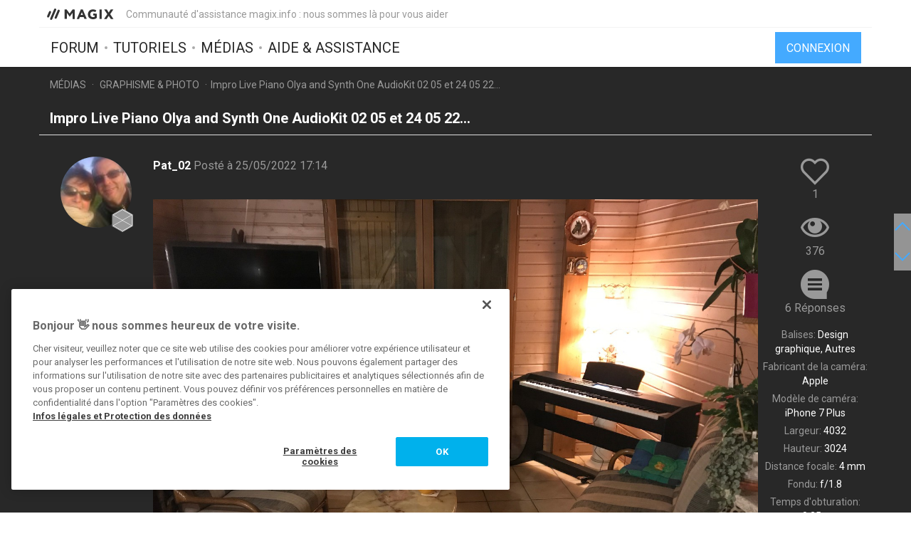

--- FILE ---
content_type: text/html; charset=UTF-8
request_url: https://www.magix.info/fr/medias/impro-live-piano-olya-and-synth-one-audiokit-02-05-et-24-05-22--1300228/
body_size: 12370
content:
<!DOCTYPE html>
<html lang="fr-FR">
<head>
    <meta http-equiv="content-type" content="text/html; charset=utf-8"/>
    <meta http-equiv="X-UA-Compatible" content="IE=edge">
    <meta name="viewport" content="width=device-width, initial-scale=1, maximum-scale=1">
    <title>Impro Live Piano Olya and Synth One AudioKit 02 05 et 24 05 22...</title>

    
<meta name="description"
      content="Impro live on YouTube :
[[YOUTUBE:z2xQrRzexPI]]
Salut les amis,Voici pour changer un peu de mes Rides à 2 roues électriques, lol ! plusieurs improvisa..."/>
<meta name="robots"
      content="index, follow"/>

<link rel="canonical" href="https://www.magix.info/fr/medias/impro-live-piano-olya-and-synth-one-audiokit-02-05-et-24-05-22--1300228/"/>


                    <meta property="og:image" content="https://www.magix.info/download/file/mediacenter/e3lano4ubidt/Ln0lGDlRolMNXoMNWXLoDiliMRMDlo4G/dyn?width=1200&amp;height=667"/>
        <meta name="twitter:image" content="https://www.magix.info/download/file/mediacenter/e3lano4ubidt/Ln0lGDlRolMNXoMNWXLoDiliMRMDlo4G/dyn?width=1200&amp;height=667"/>
    
<meta property="og:title" content="Impro Live Piano Olya and Synth One AudioKit 02 05 et 24 05 22..."/>
<meta property="og:description"
      content="Impro live on YouTube :
[[YOUTUBE:z2xQrRzexPI]]
Salut les amis,Voici pour changer un peu de mes Rides à 2 roues électriques, lol ! plusieurs improvisa..."/>
<meta property="og:image" content="https://www.magix.info/res/images/magix-facebook.png"/>
<meta property="og:url" content="https://www.magix.info/fr/medias/impro-live-piano-olya-and-synth-one-audiokit-02-05-et-24-05-22--1300228/"/>
<meta property="og:site_name" content="Communauté d&#039;assistance magix.info : nous sommes là pour vous aider"/>
<meta property="og:type" content="website"/>
<meta property="og:locale" content="fr_FR"/>

<meta name="twitter:card" content="summary_large_image"/>
<meta name="twitter:site" content="@MAGIX_INT"/>
<meta name="twitter:title" content="Impro Live Piano Olya and Synth One AudioKit 02 05 et 24 05 22..."/>
<meta name="twitter:description"
      content="Impro live on YouTube :
[[YOUTUBE:z2xQrRzexPI]]
Salut les amis,Voici pour changer un peu de mes Rides à 2 roues électriques, lol ! plusieurs improvisa..."/>
<meta name="twitter:image" content="https://www.magix.info/res/images/magix-twitter.png"/>

    <script src="/js/min/jquery-2.2.4.min.js"></script>

    <link rel="icon" type="image/svg+xml" href="/magix_favicon.svg?1750927957">
    <link href='https://fonts.googleapis.com/css?family=Roboto:400,400italic,700,700italic' rel='stylesheet'
          type='text/css'>
    <link href="https://fonts.googleapis.com/css?family=Roboto+Mono" rel="stylesheet">

            <link href="/css/min/bootstrap.min.css" rel="stylesheet" type="text/css"/>
                    <link href="/css/min/magix.styles.min.css?1750927957" rel="stylesheet"
                  type="text/css"/>
                    <!-- Google Tag Manager -->
    <script>(function (w, d, s, l, i) {
            w[l] = w[l] || [];
            w[l].push({
                'gtm.start':
                    new Date().getTime(), event: 'gtm.js'
            });
            var f = d.getElementsByTagName(s)[0],
                j = d.createElement(s), dl = l != 'dataLayer' ? '&l=' + l : '';
            j.async = true;
            j.src =
                'https://www.googletagmanager.com/gtm.js?id=' + i + dl;
            f.parentNode.insertBefore(j, f);
        })(window, document, 'script', 'dataLayer', 'GTM-K9LGPZ');</script>
    <!-- End Google Tag Manager -->

        <!-- PIWIK start -->
            <script type="text/javascript"> (function(window, document, dataLayerName, id) { window[dataLayerName]=window[dataLayerName]||[],window[dataLayerName].push({start:(new Date).getTime(),event:"stg.start"});var scripts=document.getElementsByTagName('script')[0],tags=document.createElement('script'); function stgCreateCookie(a,b,c){var d="";if(c){var e=new Date;e.setTime(e.getTime()+24*c*60*60*1e3),d="; expires="+e.toUTCString();f="; SameSite=Strict"}document.cookie=a+"="+b+d+f+"; path=/"} var isStgDebug=(window.location.href.match("stg_debug")||document.cookie.match("stg_debug"))&&!window.location.href.match("stg_disable_debug");stgCreateCookie("stg_debug",isStgDebug?1:"",isStgDebug?14:-1); var qP=[];dataLayerName!=="dataLayer"&&qP.push("data_layer_name="+dataLayerName),isStgDebug&&qP.push("stg_debug");var qPString=qP.length>0?("?"+qP.join("&")):""; tags.async=!0,tags.src="https://magix.containers.piwik.pro/"+id+".js"+qPString,scripts.parentNode.insertBefore(tags,scripts); !function(a,n,i){a[n]=a[n]||{};for(var c=0;c<i.length;c++)!function(i){a[n][i]=a[n][i]||{},a[n][i].api=a[n][i].api||function(){var a=[].slice.call(arguments,0);"string"==typeof a[0]&&window[dataLayerName].push({event:n+"."+i+":"+a[0],parameters:[].slice.call(arguments,1)})}}(i[c])}(window,"ppms",["tm","cm"]); })(window, document, 'dataLayer', '47c7d316-6151-4c73-86a6-8cca9acc0a54'); </script>
        <!-- PIWIK end  -->
        <!-- OneTrust Cookies Consent Notice start -->
    <script src="https://cdn.cookielaw.org/scripttemplates/otSDKStub.js" data-document-language="true"
            type="text/javascript" charset="UTF-8" data-domain-script="b8ec8582-6ccb-4f82-ac38-7c31ba3199a5" async></script>
    <script type="text/javascript"> function OptanonWrapper() {
        } </script>
    <!-- OneTrust Cookies Consent Notice end -->
    </head>
<body data-module="media"
      data-locale="fr" data-uurl=""      data-jsloc="{&quot;wysiwygConfirmCancel&quot;:&quot;Certaines modifications n&#039;ont pas \u00e9t\u00e9 sauvegard\u00e9es.\nSouhaitez-vous continuer\u00a0?\n&quot;,&quot;MentionUserUrl&quot;:&quot;https:\/\/www.magix.info\/fr\/rechercher-utilisateurs&quot;,&quot;UploadDialog&quot;:{&quot;ToolbarLabel&quot;:&quot;Ins\u00e9rer des fichiers&quot;,&quot;DlgTitle&quot;:&quot;Ins\u00e9rer des fichiers&quot;,&quot;DlgErrorBase&quot;:&quot;Erreur\u00a0: &quot;,&quot;DlgErrorEmpty&quot;:&quot;Aucun fichier multim\u00e9dia n&#039;est s\u00e9lectionn\u00e9.&quot;,&quot;DlgErrorFormat&quot;:&quot;Le format s\u00e9lectionn\u00e9 n&#039;est malheureusement pas pris en charge.&quot;,&quot;DlgChooseFile&quot;:&quot;S\u00e9lectionner le fichier&quot;,&quot;DlgImage&quot;:&quot;Fichiers image&quot;,&quot;DlgImageFormats&quot;:&quot;*.jpeg, *.jpg, *.png, *.bmp&quot;,&quot;DlgAudio&quot;:&quot;Fichiers audio&quot;,&quot;DlgAudioFormats&quot;:&quot;*.mp3&quot;,&quot;DlgVideo&quot;:&quot;Fichiers vid\u00e9o&quot;,&quot;DlgVideoFormats&quot;:&quot;*.mp4, *.mov, *.wmv, *.avi, *.mpg, *.flv, *.mts&quot;,&quot;DlgBtnUpload&quot;:&quot;Confirmation&quot;,&quot;DlgBtnUploadTitle&quot;:&quot;Chargement&quot;}}">

    <!-- Google Tag Manager (noscript) -->
    <noscript>
        <iframe src="https://www.googletagmanager.com/ns.html?id=GTM-K9LGPZ"
                height="0" width="0" style="display:none;visibility:hidden"></iframe>
    </noscript>
    <!-- End Google Tag Manager (noscript) -->



        <div class="loader">
        <div class="preloader loading">
            <span class="slice"></span>
            <span class="slice"></span>
            <span class="slice"></span>
            <span class="slice"></span>
            <span class="slice"></span>
            <span class="slice"></span>
        </div>
    </div>


    <div class="modal fade" id="media_overlay">
    <header>
        <span class="icon"></span>
        <span class="name"></span>
        <a href class="icon-cross"></a>
    </header>
    <figure>
        <div class="slide-arrow hidden">
            <a href class="icon-arrow-left"></a>
            <a href class="icon-arrow-right"></a>
        </div>
    </figure>
    <footer></footer>
</div>

    <div class="mxi-main-container">
                <div id="siteHeader">
    <div class="container">
        <div class="info">
            <div class="logo">
                <a href="/fr/" class="mxi-flex1" title="MAGIX Communauté">
                    <img itemscope itemtype="http://schema.org/Brand" itemprop="logo"
                         src="/res/images/magix-info-logo.svg"
                         alt="MAGIX.info">
                </a>
            </div>
            <div class="hidden-xs hidden-sm">Communauté d&#039;assistance magix.info : nous sommes là pour vous aider</div>


                            <a href="#" class="navbar-toggle collapsed icon-menu mxi-icon-fix hidden-lg"
                   data-toggle="collapse" data-target="#main_nav" aria-expanded="false" aria-controls="navbar"></a>
                    </div>

        <div class="main">

                            <nav class="navbar mxi-flex1">
                    <div class="navbar-collapse collapse" id="main_nav">
                        <ul class="nav navbar-nav">

                                                            <li>
                                                                        <a class="mxi-bigLink mxi-uppercase"
                                       href="/fr/informations-gnrales-forum/">Forum</a>
                                </li>
                            

                                                            <li>
                                    <a class="mxi-bigLink mxi-uppercase"
                                       href="/fr/tutoriels/">Tutoriels</a>
                                </li>
                            
                                                            <li>
                                    <a class="mxi-bigLink mxi-uppercase"
                                       href="/fr/medias/">Médias</a>
                                </li>
                                                                                        <li>
                                    <a class="mxi-bigLink mxi-uppercase"
                                       href="/fr/assistance-technique/">
                                        Aide & assistance
                                                                            </a>
                                </li>
                            
                                                            <li class="visible-xs-block visible-sm-block">
                                    <a href="/fr/connexion-inscription/"
                                       class="mxi-bigLink">Connexion/inscription</a>
                                </li>
                                                        <li class="visible-xs-block visible-sm-block">
                                <a href="/fr/rechercher/" class="mxi-bigLink colorFifth">Rechercher
                                    ...</a>
                            </li>
                            <li class="hidden">
                                <a href="" class="mxi-bigLink colorFifth">Aide</a>
                            </li>
                        </ul>
                    </div>
                </nav>

                                    <div class="hidden-xs hidden-sm box-right">
                                                    <a href="/fr/connexion-inscription/">
                                <button class="siteHeader-signInButton mxi-cta-primary-button">Connexion</button>
                            </a>
                                            </div>
                                    </div>
    </div>
</div>

        <main id="media-template" class="siteBody">
                <div class="mxi-dark-bg">
        <nav class="breadcrumb container">
    <ul>
                
                        
            <li >
                    <a href="/fr/medias/">Médias</a>
                            </li>
        
                        
            <li >
                    <a href="/fr/graphisme-photo-medias/">Graphisme &amp; photo</a>
                            </li>
        
                        
            <li class="active">Impro Live Piano Olya and Synth One AudioKit 02 05 et 24 05 22...            </li>
            </ul>
</nav>
    </div>

            <article class="media mxi-post-container mxi-dark-bg" data-id="1300228">
        <header class="container">
            <h1>
                                        <span class="title-content">Impro Live Piano Olya and Synth One AudioKit 02 05 et 24 05 22...</span>
                
    <span class="post-status-icons pull-right">
        <span class="show-post icon-hide"></span>
    </span>
            </h1>
        </header>

                

<section
        class="mxi-post container">
    <div class="mxi-flex mxi-flex1">
                <aside class="mxi-post-avatar">
                            

    <a href="/fr/utilisateurs/profil/Pat_02/"
       style="background-image:url(https://www.magix.info/download/file/mediacenter/e3lano4ubidt/MXR400nMRM4D44Lo3R3GLlWnl44MnlXi/dyn/?width=200&amp;height=200)"
       title="Pat_02"
       class="avatar"        data-user-id="154131"
        data-user-nickname="Pat_02"
    data-user-avatar="https://www.magix.info/download/file/mediacenter/e3lano4ubidt/MXR400nMRM4D44Lo3R3GLlWnl44MnlXi/dyn/?width=200&amp;height=200">
            
                                        <div class="icon-level-6"></div>
    
    </a>
                    </aside>

                <div class="mxi-flex1 mxi-flex-col">
                            <div>
                    <a href="/fr/utilisateurs/profil/Pat_02/" class="owner-nickname">
            Pat_02
        </a>
                    <span class="created-info">
                    Posté à 25/05/2022 17:14
                </span>
                </div>
                <div class="mxi-post-content mxi-flex1">
                                                    <figure id="mediaItem" class="image">
                                    
                            <img src="https://www.magix.info/download/file/mediacenter/e3lano4ubidt/Ln0lGDlRolMNXoMNWXLoDiliMRMDlo4G/dyn/?width=1920&amp;height=1080"
                     alt="Impro Live Piano Olya and Synth One AudioKit 02 05 et 24 05 22...">
                <button id="toggle-fullscreen"
                        class="container-graphic-action icon-full-screen mxi-icon-fix"></button>
            
            <div class="icon-container">
                                                                            <a href="/fr/connexion-inscription/?login_required=true"
                       class="container-graphic-action like icon-like"
                       data-id="1300228">
                        <span class="">1</span>
                    </a>
                                <div class="container-graphic-action views icon-view">
                    <span>376</span>
                </div>

                <button class="toggle-exif-info container-graphic-action icon-info-outline icon-info mxi-icon-fix"></button>
            </div>

            <div class="exif-container">
                <div class="scroll-container">
                                            <div>
                            <span>Balises: </span>
                                                            <span>Design graphique, </span>
                                                            <span>Autres</span>
                                                    </div>

                                                                                                            <div><span>Fabricant de la caméra: </span><span>Apple</span>
                            </div>
                                                                                                            <div><span>Modèle de caméra: </span><span>iPhone 7 Plus</span>
                            </div>
                                                                                                            <div><span>Largeur: </span><span>4032</span>
                            </div>
                                                                                                            <div><span>Hauteur: </span><span>3024</span>
                            </div>
                                                                                                            <div><span>Distance focale: </span><span>4 mm</span>
                            </div>
                                                                                                            <div><span>Fondu: </span><span>f/1.8</span>
                            </div>
                                                                                                            <div><span>Temps d&#039;obturation: </span><span>0.25 s</span>
                            </div>
                                                                                                            <div><span>Éclair: </span><span>Flash did not fire, auto</span>
                            </div>
                                                                                                            <div><span>Iso: </span><span>100</span>
                            </div>
                                                                                                            <div><span>Date d&#039;enregistrement : </span><span>08/11/2021 18:51</span>
                            </div>
                                                            </div>
                <div class="toggle-exif-info icon-cross"></div>
            </div>
        </figure>
    
                                        <div class="mxi-post-message">
                            <p>Impro live on YouTube :</p>
<p><a href="" data-type="youtube" class="mxi-media" rel="noreferrer"><img data-type="youtube" data-src="https://www.youtube-nocookie.com/embed/z2xQrRzexPI" src="https://img.youtube.com/vi/z2xQrRzexPI/default.jpg"></a></p>
<p>Salut les amis,<br>Voici pour changer un peu de mes Rides à 2 roues électriques, lol ! plusieurs improvisations Live que j'ai fait récemment dont la 2e le 24 mai, donc hier, la première impro date du 2 mai et joué en Bourgogne chez ma chérie et en Bonus : un Extrait d'une improvisation live du 25.03.22 jouée chez moi dans l'Aisne avec le Plugin :" Synth One d'AudioKit" joué sur mon iPad Pro M1 raccordé en Bluetooth sur mon Piano Olya 2 et sur mon iPad Air 2 raccordé sur mon piano à l'aide de mon interface audio : "iRig 2" et enregistré en audio en même temps que ma GoPro hero 8, sur l'application : "GarageBand"<br>Salutations et à bientôt pour d'autres live improvisés et la suite de mon long Ride du 7 mai où vous me verrez discuter avec des Bikers pas encore décidés à rouler sur de l'électrique même s'ils ont finit par s'intérresser à mon Bomber, lol ! <br>Pat W le Persévérant.</p>
<p>Hi friends,<br>Here's to change a little of my Rides to 2 electric wheels, lol! several Live improvisations that I recently did, including the 2nd on May 24, so yesterday, the first improvisation dates from May 2 and played in Burgundy at my darling and as a Bonus: an Extract from a live improvisation from 03.25.22 played at me in Aisne with the Plugin: "Synth One from AudioKit" played on my iPad Pro M1 connected via Bluetooth to my Piano Olya 2 and on my iPad Air 2 connected to my piano using my audio interface: " iRig 2" and recorded in audio at the same time as my GoPro hero 8, on the application: "GarageBand"<br>Greetings and see you soon for other improvised lives and the continuation of my long Ride of May 7 where you will see me chatting with Bikers who have not yet decided to ride on electric even if they have ended up being interested in my Bomber, lol!<br>Pat W the Persevering.</p>
                        </div>
                    
                    
                            </div>
            
                                        <footer>
                                        <div class="mxi-post-modified">
                                            </div>

                    <div class="mxi-flex">
                        <div class="mxi-flex1">
                                                                                </div>
                        <div>
                                                                                                                                                                                            <a href="/fr/connexion-inscription/?login_required=true" class="mxi-follow" role="button"
                                       data-id="1300228">
                                        Suivre
                                    </a>
                                

                
                                                                                                                                                                <a class="mxi-quote-post"
                                       href="/fr/connexion-inscription/?login_required=true" role="button" data-id="1300228">
                                        Citer
                                    </a>
                                

                                <div class="dropdown">
                    <a href="" class="dropdown-toggle" type="button" data-toggle="dropdown" aria-haspopup="true"
                       aria-expanded="true" role="button">
                        <span>Plus</span>
                        <span class="icon-arrow-down"></span>
                    </a>

                            
    
    




    <select class="hidden-md hidden-lg">
                    <option
                    class="hidden"
                    value="">
                
            </option>
                    <option
                    class=""
                    value="directlink">
                Lien direct
            </option>
                    <option
                    class=""
                    value="report">
                Signaler
            </option>
                    <option
                    class="hidden"
                    value="toSolution">
                Vers la solution
            </option>
                    <option
                    class="mxi-hidden"
                    value="quotePost">
                Citer
            </option>
                    </select>


                    <ul class="mxi-dropdown dropdown-menu dropdown-menu-right hidden-xs">
                        <li>
                            <a href="/fr/medias/impro-live-piano-olya-and-synth-one-audiokit-02-05-et-24-05-22--1300228/" class="directLink">
                                <span class="icon-link pull-right"></span>
                                <span>Lien direct</span>
                            </a>
                        </li>
                        <li>
                                                            <a href="/fr/connexion-inscription/?login_required=true" class="report">
                                    <span class="icon-report pull-right"></span>
                                    <span>Signaler</span>
                                </a>
                                                    </li>
                    </ul>
                </div>
                                    </div>
                    </div>

                    
                                    </footer>
                    </div>
    </div>

        <aside class="mxi-post-sidebar">
                                                        <a href="/fr/connexion-inscription/?login_required=true"
           class="mxi-sidebar-item container-graphic-action like icon-like"
           data-id="1300228">
            <span class="">1</span>
        </a>
        <div class="mxi-sidebar-item container-graphic-action views icon-view">
        <span>376</span>
    </div>

                            <a href="#ca1784088" class="mxi-sidebar-item icon-comment go-to-last-comment"
               data-commentid="1784088" title="Aller au dernier commentaire">
                6 Réponses
            </a>
        

                        
    
    





        

            <div class="additional-info">
            <div>
                <span>Balises: </span>
                                    <span>Design graphique, </span>
                                    <span>Autres</span>
                            </div>

                                                            <div><span>Fabricant de la caméra: </span><span>Apple</span></div>
                                                            <div><span>Modèle de caméra: </span><span>iPhone 7 Plus</span></div>
                                                            <div><span>Largeur: </span><span>4032</span></div>
                                                            <div><span>Hauteur: </span><span>3024</span></div>
                                                            <div><span>Distance focale: </span><span>4 mm</span></div>
                                                            <div><span>Fondu: </span><span>f/1.8</span></div>
                                                            <div><span>Temps d&#039;obturation: </span><span>0.25 s</span></div>
                                                            <div><span>Éclair: </span><span>Flash did not fire, auto</span></div>
                                                            <div><span>Iso: </span><span>100</span></div>
                                                            <div><span>Date d&#039;enregistrement : </span><span>08/11/2021 18:51</span></div>
                    </div>
    
                </aside>
</section>

        <div class="mxi-no-comments container hidden">
            <a href="/fr/medias/impro-live-piano-olya-and-synth-one-audiokit-02-05-et-24-05-22--1300228/?page=1"
               title="Retour au message">
                Retour au message
            </a>
        </div>
    </article>

    <article id="mxi-comments-panel" class="container mxi-post-container" data-id="1300228"
         data-uri="/fr/media/commentaire/1300228/">
    <header>
        <h1>Commentaires</h1>
    </header>

            

    

<section id="ca1783888"
        class="mxi-post comment first">
    <div class="mxi-flex mxi-flex1">
                <aside class="mxi-post-avatar">
                            

    <a href="/fr/utilisateurs/profil/Sandro_Glavina_Channel/"
       style="background-image:url(https://www.magix.info/download/file/mediacenter/e3lano4ubidt/llRlN4RL30W0XnG0WDGI3oLDDLGMILXM/dyn/?width=200&amp;height=200)"
       title="Sandro_Glavina_Channel"
       class="avatar"        data-user-id="9189"
        data-user-nickname="Sandro_Glavina_Channel"
    data-user-avatar="https://www.magix.info/download/file/mediacenter/e3lano4ubidt/llRlN4RL30W0XnG0WDGI3oLDDLGMILXM/dyn/?width=200&amp;height=200">
            
                                        <div class="icon-level-6"></div>
    
    </a>
                    </aside>

                <div class="mxi-flex1 mxi-flex-col">
                            <div>
                    <a href="/fr/utilisateurs/profil/Sandro_Glavina_Channel/" class="owner-nickname">
            Sandro_Glavina_Channel
        </a>
                    <span class="created-info">
                    Posté à 25/05/2022 18:28
                </span>
                </div>
                <div class="mxi-post-content mxi-flex1">
                                            <div class="mxi-post-message">
                            <p>SUPER !!!</p>
<p>I saw the video: soon we will also be able to play with the wristwatch or maybe touch our front teeth.<br>I am thinking if it is possible to play for example with EyeClick, the eye communicator usable with a blink of an eye or with a single movement of the pupil, which uses a common computer and a simple webcam</p>
<p>ciao da sandro</p>
                        </div>
                                    </div>
            
                                        <footer>
                                        <div class="mxi-post-modified">
                                            </div>

                    <div class="mxi-flex">
                        <div class="mxi-flex1">
                                                                                        <a href="#mxi-signature-1783888" class="collapsed mxi-signature"
                                   data-toggle="collapse">
                                    Signature
                                </a>
                                                    </div>
                        <div>
                                                                                                                                                                                                                                        <a href="/fr/connexion-inscription/?login_required=true"
                                           class="mxi-thanks-comment"
                                           data-id="1783888">
                                            <span>Merci</span>
                                            <span></span>
                                        </a>
                                                                    

                                                                                                                                                            <a class="mxi-quote-post mxi-hidden-tn"
                                       href="/fr/connexion-inscription/?login_required=true" role="button" data-id="1783888">
                                        Citer
                                    </a>
                                

                        <div class="dropdown">
                <a href="" class="dropdown-toggle" type="button" data-toggle="dropdown" aria-haspopup="true"
                   aria-expanded="true" role="button">
                    <span>Plus</span>
                    <span class="icon-arrow-down"></span>
                </a>
                <select class="hidden-md hidden-lg" data-cid="1783888">
                    <option class="hidden" value="0"></option>
                    <option class="not-in-hidden-comment" value="directLink">
                        Lien direct
                    </option>

                    <option class="not-in-hidden-comment report-comment" value="report">
                        Signaler
                    </option>

                                            
                                                            </select>
                <ul class="mxi-dropdown dropdown-menu dropdown-menu-right">
                    <li>
                        <a class="directLink" href="#ca1783888">
                            <span class="icon-link pull-right"></span>Lien direct
                        </a>
                    </li>
                    <li>
                                                    <a href="/fr/connexion-inscription/?login_required=true" class="report">
                                <span class="icon-report pull-right"></span>
                                <span>Signaler</span>
                            </a>
                                            </li>
                </ul>
            </div>
                                </div>
                    </div>

                                            <div id="mxi-signature-1783888" class="mxi-signature collapse">
                            <p><strong>Sandro Glavina</strong> is an italian composer, named <strong>L'Uomo e L'Ombra</strong>. The choice of the name derives from the title of the album "L'uomo e l'ombra" of the band "Abstract Music Nuova Esistenza", an experimental group founded by Sandro Glavina together with his friends in the mid-70s.</p>
<p><a href="" data-type="image" class="mxi-media" contentEditable="false" rel="noreferrer"><img data-cid="18152F640DF14C93A3E1C7C98C252242" data-type="image" style="max-width: 100%; max-height: 150px; border: medium none; outline: medium none;" src="https://www.magix.info/download/file/mediacenter/e3lano4ubidt/4i4oGDNXMRD4X0nI3IL40l0ni0GoGGXG/dyn/?width=200&amp;height=200" data-src="https://www.magix.info/download/file/mediacenter/e3lano4ubidt/4i4oGDNXMRD4X0nI3IL40l0ni0GoGGXG"></a></p>
<p>In the period 2009-2022, L'Uomo e L'Ombra has done 84 albums. The compositions of Sandro Glavina are partly influenced by progressive rock. Sandro has developed a personal style with many experimentations and actualizations. He offers music beyond borders by intertwining different styles in crossover with each other. Prog, psychedelia, classical, post-rock, jazz, pop are some of the influences that dissolve in ambient atmospheres, citations of contemporary music and minimalist nuances. Sandro Glavina aka L'Uomo e L'Ombra plays the music using VSTI synthesizers, keyboards and adds some loops. Sandro isn't a professional musician, composes and plays music just for fun, but his works reach a good outcome, pleasant to listen. L'UOMO E L'OMBRA</p>
<p><a href="/fr/proxy/a94e31c64f84adc38ef8/?link=https%3A//www.jamendo.com/artist/495948/l-uomo-e-l-ombra/albums" target="_blank" rel="nofollow noreferrer">https://www.jamendo.com/artist/495948/l-uomo-e-l-ombra/albums</a></p>
<p><a href="/fr/proxy/0463da490c9006c25094/?link=https%3A//www.reverbnation.com/luomoelombra/songs" target="_blank" rel="nofollow noreferrer">https://www.reverbnation.com/luomoelombra/songs</a></p>
<p><a href="/fr/proxy/308a65a6f776b973d78d/?link=https%3A//www.facebook.com/luomoelombra/" target="_blank" rel="nofollow noreferrer">https://www.facebook.com/luomoelombra/</a></p>
<p><a href="" data-type="image" class="mxi-media" contentEditable="false" rel="noreferrer"><img data-cid="B988BB9DC4FA461BBF20012509B584C3" data-type="image" style="max-width: 100%; max-height: 150px; border: medium none; outline: medium none;" src="https://www.magix.info/download/file/mediacenter/e3lano4ubidt/WniiWWnR0XD3XN4WWDGMM4GoMnWoiX0I/dyn/?width=200&amp;height=200" data-src="https://www.magix.info/download/file/mediacenter/e3lano4ubidt/WniiWWnR0XD3XN4WWDGMM4GoMnWoiX0I"></a> <a href="" data-type="image" class="mxi-media" contentEditable="false" rel="noreferrer"><img data-cid="E9182C58D983461294982B8CE19C886E" data-type="image" style="max-width: 100%; max-height: 150px; border: medium none; outline: medium none;" src="https://www.magix.info/download/file/mediacenter/e3lano4ubidt/Ln4iG0oiRniIXN4GnXniGWi0L4n0iiNL/dyn/?width=200&amp;height=200" data-src="https://www.magix.info/download/file/mediacenter/e3lano4ubidt/Ln4iG0oiRniIXN4GnXniGWi0L4n0iiNL"></a> <a href="" data-type="image" class="mxi-media" contentEditable="false" rel="noreferrer"><img data-cid="2AF70ED9DD7E40278A235AE52843E0B8" data-type="image" style="max-width: 100%; max-height: 150px; border: medium none; outline: medium none;" src="https://www.magix.info/download/file/mediacenter/e3lano4ubidt/G3DlMLRnRRlLXMGli3GIo3LoGiXILMWi/dyn/?width=200&amp;height=200" data-src="https://www.magix.info/download/file/mediacenter/e3lano4ubidt/G3DlMLRnRRlLXMGli3GIo3LoGiXILMWi"></a></p>
<p><a href="" data-type="image" class="mxi-media" contentEditable="false" rel="noreferrer"><img data-cid="6199C19BD7094FD4BB116CC05F1D5588" data-type="image" style="max-width: 100%; max-height: 150px; border: medium none; outline: medium none;" src="https://www.magix.info/download/file/mediacenter/e3lano4ubidt/N4nn04nWRlMnXDRXWW44N00MoD4Rooii/dyn/?width=200&amp;height=200" data-src="https://www.magix.info/download/file/mediacenter/e3lano4ubidt/N4nn04nWRlMnXDRXWW44N00MoD4Rooii"></a><a href="" data-type="image" class="mxi-media" contentEditable="false" rel="noreferrer"><img data-cid="F1987D7D026B4D66A4899D775667AE5B" data-type="image" style="max-width: 100%; max-height: 150px; border: medium none; outline: medium none;" src="https://www.magix.info/download/file/mediacenter/e3lano4ubidt/D4nilRlRMGNWXRNN3XinnRlloNNl3LoW/dyn/?width=200&amp;height=200" data-src="https://www.magix.info/download/file/mediacenter/e3lano4ubidt/D4nilRlRMGNWXRNN3XinnRlloNNl3LoW"></a>  <a href="" data-type="image" class="mxi-media" contentEditable="false" rel="noreferrer"><img data-cid="6CBCA1C1DD064F6CBB9EAC02F7FBD75A" data-type="image" style="max-width: 100%; max-height: 150px; border: medium none; outline: medium none;" src="https://www.magix.info/download/file/mediacenter/e3lano4ubidt/N0W03404RRMNXDN0WWnL30MGDlDWRlo3/dyn/?width=200&amp;height=200" data-src="https://www.magix.info/download/file/mediacenter/e3lano4ubidt/N0W03404RRMNXDN0WWnL30MGDlDWRlo3"></a>  <a href="" data-type="image" class="mxi-media" contentEditable="false" rel="noreferrer"><img data-cid="0430866E577E40DC913F64D126073438" data-type="image" style="max-width: 100%; max-height: 150px; border: medium none; outline: medium none;" src="https://www.magix.info/download/file/mediacenter/e3lano4ubidt/MXIMiNNLollLXMR0n4IDNXR4GNMlIXIi/dyn/?width=200&amp;height=200" data-src="https://www.magix.info/download/file/mediacenter/e3lano4ubidt/MXIMiNNLollLXMR0n4IDNXR4GNMlIXIi"></a></p>
<p><a href="" data-type="image" class="mxi-media" contentEditable="false" rel="noreferrer"><img data-cid="5E67F34E28854144B0F91E639388785E" data-type="image" style="max-width: 100%; max-height: 150px; border: medium none; outline: medium none;" src="https://www.magix.info/download/file/mediacenter/e3lano4ubidt/oLNlDIXLGiioX4XXWMDn4LNInIiilioL/dyn/?width=200&amp;height=200" data-src="https://www.magix.info/download/file/mediacenter/e3lano4ubidt/oLNlDIXLGiioX4XXWMDn4LNInIiilioL"></a> <a href="" data-type="image" class="mxi-media" contentEditable="false" rel="noreferrer"><img data-cid="5E35A7991C59410C9A7BFD2698066A39" data-type="image" style="max-width: 100%; max-height: 150px; border: medium none; outline: medium none;" src="https://www.magix.info/download/file/mediacenter/e3lano4ubidt/oLIo3lnn40onX4M0n3lWDRGNniMNN3In/dyn/?width=200&amp;height=200" data-src="https://www.magix.info/download/file/mediacenter/e3lano4ubidt/oLIo3lnn40onX4M0n3lWDRGNniMNN3In"></a></p>
                        </div>
                    
                                    </footer>
                    </div>
    </div>

        <aside class="mxi-post-sidebar">
                    
                        </aside>
</section>
            

    

<section id="ca1783927"
        class="mxi-post comment">
    <div class="mxi-flex mxi-flex1">
                <aside class="mxi-post-avatar">
                            

    <a href="/fr/utilisateurs/profil/Pat_02/"
       style="background-image:url(https://www.magix.info/download/file/mediacenter/e3lano4ubidt/MXR400nMRM4D44Lo3R3GLlWnl44MnlXi/dyn/?width=200&amp;height=200)"
       title="Pat_02"
       class="avatar"        data-user-id="154131"
        data-user-nickname="Pat_02"
    data-user-avatar="https://www.magix.info/download/file/mediacenter/e3lano4ubidt/MXR400nMRM4D44Lo3R3GLlWnl44MnlXi/dyn/?width=200&amp;height=200">
            
                                        <div class="icon-level-6"></div>
    
    </a>
                    </aside>

                <div class="mxi-flex1 mxi-flex-col">
                            <div>
                    <a href="/fr/utilisateurs/profil/Pat_02/" class="owner-nickname">
            Pat_02
        </a>
                    <span class="created-info">
                    Posté à 25/05/2022 21:49
                </span>
                </div>
                <div class="mxi-post-content mxi-flex1">
                                            <div class="mxi-post-message">
                            <blockquote>
<p>SUPER !!!</p>
<p>I saw the video: soon we will also be able to play with the wristwatch or maybe touch our front teeth.<br>I am thinking if it is possible to play for example with EyeClick, the eye communicator usable with a blink of an eye or with a single movement of the pupil, which uses a common computer and a simple webcam</p>
<p>ciao da sandro</p>
</blockquote>
<p>Thank you Sandro and glad you like it, it's true that the instruments, audio techniques and others, evolve and some who have a lot of imagination come out with very bizarre and avant-garde instruments like our music and that of Franco also, who could come from elsewhere lol! But it's good that the way of playing music with conventional instruments evolves in this direction, I love new technologies in all areas and of course in all that concerns my passions which are the creation of music, the 2 wheels electricity, the building too, the audio too. Thank you for joining me your biography, it's nice, lol! Friendly greetings. Patrick</p>
<p>Grazie Sandro e felice che ti piaccia, è vero che gli strumenti, le tecniche audio e altro, si evolvono e alcuni che hanno molta fantasia escono con strumenti molto bizzarri e all'avanguardia come la nostra musica e anche quella di Franco, che potrebbe vieni da altrove lol! Ma è positivo che il modo di suonare con gli strumenti tradizionali si evolva in questa direzione, amo le nuove tecnologie in tutti i campi e ovviamente in tutto ciò che riguarda le mie passioni che sono la creazione della musica, l'elettricità a 2 ruote, anche l'edilizia, il anche l'audio. Grazie per esserti unito a me nella tua biografia, è bello, lol! Saluti amichevoli. Patrick</p>
<p>Merci Sandro et content que ça te plaise, c'est vrai que les instruments, techniques audio et autres, évoluent et certains qui ont beaucoup d'imagination sortent des instruments très bizarre et d'avant-garde comme le sont nos musiques et celles de Franco également, qui pourraient venir d'ailleurs lol ! Mais c'est bien que la façon de jouer de la musique avec des instruments conventionnels évolue dans ce sens, j'adore les nouvelles technologie dans tous les domaines et évidement dans tout ce qui concerne mes passions que sont la création musiques, le 2 roues électrique, le bâtiment aussi, l'audio également. Merci de m'avoir joint ta biographie, c'est sympa, lol ! Salutations amicales. Patrick</p>
                        </div>
                                    </div>
            
                                        <footer>
                                        <div class="mxi-post-modified">
                                            </div>

                    <div class="mxi-flex">
                        <div class="mxi-flex1">
                                                                                </div>
                        <div>
                                                                                                                                                                                                                                        <a href="/fr/connexion-inscription/?login_required=true"
                                           class="mxi-thanks-comment"
                                           data-id="1783927">
                                            <span>Merci</span>
                                            <span></span>
                                        </a>
                                                                    

                                                                                                                                                            <a class="mxi-quote-post"
                                       href="/fr/connexion-inscription/?login_required=true" role="button" data-id="1783927">
                                        Citer
                                    </a>
                                

                        <div class="dropdown">
                <a href="" class="dropdown-toggle" type="button" data-toggle="dropdown" aria-haspopup="true"
                   aria-expanded="true" role="button">
                    <span>Plus</span>
                    <span class="icon-arrow-down"></span>
                </a>
                <select class="hidden-md hidden-lg" data-cid="1783927">
                    <option class="hidden" value="0"></option>
                    <option class="not-in-hidden-comment" value="directLink">
                        Lien direct
                    </option>

                    <option class="not-in-hidden-comment report-comment" value="report">
                        Signaler
                    </option>

                                            
                                                            </select>
                <ul class="mxi-dropdown dropdown-menu dropdown-menu-right">
                    <li>
                        <a class="directLink" href="#ca1783927">
                            <span class="icon-link pull-right"></span>Lien direct
                        </a>
                    </li>
                    <li>
                                                    <a href="/fr/connexion-inscription/?login_required=true" class="report">
                                <span class="icon-report pull-right"></span>
                                <span>Signaler</span>
                            </a>
                                            </li>
                </ul>
            </div>
                                </div>
                    </div>

                    
                                    </footer>
                    </div>
    </div>

        <aside class="mxi-post-sidebar">
                    
                        </aside>
</section>
            

    

<section id="ca1783937"
        class="mxi-post comment">
    <div class="mxi-flex mxi-flex1">
                <aside class="mxi-post-avatar">
                            

    <a href="/fr/utilisateurs/profil/Jochen-S/"
       style="background-image:url(https://www.magix.info/download/file/mediacenter/e3lano4ubidt/4LNWn4iMLG03XR4L3oiMLiRnnGl0iLli/dyn/?width=200&amp;height=200)"
       title="Jochen-S"
       class="avatar"        data-user-id="279104"
        data-user-nickname="Jochen-S"
    data-user-avatar="https://www.magix.info/download/file/mediacenter/e3lano4ubidt/4LNWn4iMLG03XR4L3oiMLiRnnGl0iLli/dyn/?width=200&amp;height=200">
            
                                        <div class="icon-level-6"></div>
    
    </a>
                    </aside>

                <div class="mxi-flex1 mxi-flex-col">
                            <div>
                    <a href="/fr/utilisateurs/profil/Jochen-S/" class="owner-nickname">
            Jochen-S
        </a>
                    <span class="created-info">
                    Posté à 25/05/2022 22:09
                </span>
                </div>
                <div class="mxi-post-content mxi-flex1">
                                            <div class="mxi-post-message">
                            <p>Hello Patrick,<br>very interesting musical video from you... I also appreciate that you have a perfect command of electronics... BRAVO...<br>Many greetings,<br>Jochen...</p>
                        </div>
                                    </div>
            
                                        <footer>
                                        <div class="mxi-post-modified">
                                            </div>

                    <div class="mxi-flex">
                        <div class="mxi-flex1">
                                                                                        <a href="#mxi-signature-1783937" class="collapsed mxi-signature"
                                   data-toggle="collapse">
                                    Signature
                                </a>
                                                    </div>
                        <div>
                                                                                                                                                                                                                                        <a href="/fr/connexion-inscription/?login_required=true"
                                           class="mxi-thanks-comment"
                                           data-id="1783937">
                                            <span>Merci</span>
                                            <span>(1)</span>
                                        </a>
                                                                    

                                                                                                                                                            <a class="mxi-quote-post mxi-hidden-tn"
                                       href="/fr/connexion-inscription/?login_required=true" role="button" data-id="1783937">
                                        Citer
                                    </a>
                                

                        <div class="dropdown">
                <a href="" class="dropdown-toggle" type="button" data-toggle="dropdown" aria-haspopup="true"
                   aria-expanded="true" role="button">
                    <span>Plus</span>
                    <span class="icon-arrow-down"></span>
                </a>
                <select class="hidden-md hidden-lg" data-cid="1783937">
                    <option class="hidden" value="0"></option>
                    <option class="not-in-hidden-comment" value="directLink">
                        Lien direct
                    </option>

                    <option class="not-in-hidden-comment report-comment" value="report">
                        Signaler
                    </option>

                                            
                                                            </select>
                <ul class="mxi-dropdown dropdown-menu dropdown-menu-right">
                    <li>
                        <a class="directLink" href="#ca1783937">
                            <span class="icon-link pull-right"></span>Lien direct
                        </a>
                    </li>
                    <li>
                                                    <a href="/fr/connexion-inscription/?login_required=true" class="report">
                                <span class="icon-report pull-right"></span>
                                <span>Signaler</span>
                            </a>
                                            </li>
                </ul>
            </div>
                                </div>
                    </div>

                                            <div id="mxi-signature-1783937" class="mxi-signature collapse">
                            <p>Ein bissel dies, ein bissel das, ein bissel jenes ... Aber von jedem etwas ...</p>
                        </div>
                    
                                    </footer>
                    </div>
    </div>

        <aside class="mxi-post-sidebar">
                    
                        </aside>
</section>
            

    

<section id="ca1783951"
        class="mxi-post comment">
    <div class="mxi-flex mxi-flex1">
                <aside class="mxi-post-avatar">
                            

    <a href="/fr/utilisateurs/profil/Pat_02/"
       style="background-image:url(https://www.magix.info/download/file/mediacenter/e3lano4ubidt/MXR400nMRM4D44Lo3R3GLlWnl44MnlXi/dyn/?width=200&amp;height=200)"
       title="Pat_02"
       class="avatar"        data-user-id="154131"
        data-user-nickname="Pat_02"
    data-user-avatar="https://www.magix.info/download/file/mediacenter/e3lano4ubidt/MXR400nMRM4D44Lo3R3GLlWnl44MnlXi/dyn/?width=200&amp;height=200">
            
                                        <div class="icon-level-6"></div>
    
    </a>
                    </aside>

                <div class="mxi-flex1 mxi-flex-col">
                            <div>
                    <a href="/fr/utilisateurs/profil/Pat_02/" class="owner-nickname">
            Pat_02
        </a>
                    <span class="created-info">
                    Posté à 25/05/2022 22:35
                </span>
                </div>
                <div class="mxi-post-content mxi-flex1">
                                            <div class="mxi-post-message">
                            <blockquote><p>Hello Patrick,<br>very interesting musical video from you... I also appreciate that you have a perfect command of electronics... BRAVO...<br>Many greetings,<br>Jochen...</p></blockquote>
<p>Hallo mein Freund,<br>vielen Dank und schön, dass es dir gefällt, lol!<br>Besten Wünsche.<br>Freundliche Grüße<br>Patrick</p>
<p>Hi my friend,<br>thank you very much and glad you like it, lol!<br>Best wishes.<br>friendly greetings<br>Patrick</p>
<p>Salut mon ami, <br>merci beaucoup et content que tu apprécies, lol ! <br>Bonne continuation.<br>Salutations amicales<br>Patrick</p>
                        </div>
                                    </div>
            
                                        <footer>
                                        <div class="mxi-post-modified">
                                            </div>

                    <div class="mxi-flex">
                        <div class="mxi-flex1">
                                                                                </div>
                        <div>
                                                                                                                                                                                                                                        <a href="/fr/connexion-inscription/?login_required=true"
                                           class="mxi-thanks-comment"
                                           data-id="1783951">
                                            <span>Merci</span>
                                            <span></span>
                                        </a>
                                                                    

                                                                                                                                                            <a class="mxi-quote-post"
                                       href="/fr/connexion-inscription/?login_required=true" role="button" data-id="1783951">
                                        Citer
                                    </a>
                                

                        <div class="dropdown">
                <a href="" class="dropdown-toggle" type="button" data-toggle="dropdown" aria-haspopup="true"
                   aria-expanded="true" role="button">
                    <span>Plus</span>
                    <span class="icon-arrow-down"></span>
                </a>
                <select class="hidden-md hidden-lg" data-cid="1783951">
                    <option class="hidden" value="0"></option>
                    <option class="not-in-hidden-comment" value="directLink">
                        Lien direct
                    </option>

                    <option class="not-in-hidden-comment report-comment" value="report">
                        Signaler
                    </option>

                                            
                                                            </select>
                <ul class="mxi-dropdown dropdown-menu dropdown-menu-right">
                    <li>
                        <a class="directLink" href="#ca1783951">
                            <span class="icon-link pull-right"></span>Lien direct
                        </a>
                    </li>
                    <li>
                                                    <a href="/fr/connexion-inscription/?login_required=true" class="report">
                                <span class="icon-report pull-right"></span>
                                <span>Signaler</span>
                            </a>
                                            </li>
                </ul>
            </div>
                                </div>
                    </div>

                    
                                    </footer>
                    </div>
    </div>

        <aside class="mxi-post-sidebar">
                    
                        </aside>
</section>
            

    

<section id="ca1784009"
        class="mxi-post comment">
    <div class="mxi-flex mxi-flex1">
                <aside class="mxi-post-avatar">
                            

    <a href="/fr/utilisateurs/profil/franco-galateo/"
       style="background-image:url(https://www.magix.info/download/file/mediacenter/e3lano4ubidt/R4MnRM3IonG0XNN4nIGMLNoXIRn43DMD/dyn/?width=200&amp;height=200)"
       title="franco-galateo"
       class="avatar"        data-user-id="275659"
        data-user-nickname="franco-galateo"
    data-user-avatar="https://www.magix.info/download/file/mediacenter/e3lano4ubidt/R4MnRM3IonG0XNN4nIGMLNoXIRn43DMD/dyn/?width=200&amp;height=200">
            
                                        <div class="icon-level-6"></div>
    
    </a>
                    </aside>

                <div class="mxi-flex1 mxi-flex-col">
                            <div>
                    <a href="/fr/utilisateurs/profil/franco-galateo/" class="owner-nickname">
            franco-galateo
        </a>
                    <span class="created-info">
                    Posté à 26/05/2022 08:16
                </span>
                </div>
                <div class="mxi-post-content mxi-flex1">
                                            <div class="mxi-post-message">
                            <p>interesting and as always alternative music. music that is born free from any stylistic bond. undoubtedly interesting and with pleasing and well-built sonic contents. As always, I appreciate your work</p>
<p>Franco</p>
                        </div>
                                    </div>
            
                                        <footer>
                                        <div class="mxi-post-modified">
                                            </div>

                    <div class="mxi-flex">
                        <div class="mxi-flex1">
                                                                                </div>
                        <div>
                                                                                                                                                                                                                                        <a href="/fr/connexion-inscription/?login_required=true"
                                           class="mxi-thanks-comment"
                                           data-id="1784009">
                                            <span>Merci</span>
                                            <span></span>
                                        </a>
                                                                    

                                                                                                                                                            <a class="mxi-quote-post"
                                       href="/fr/connexion-inscription/?login_required=true" role="button" data-id="1784009">
                                        Citer
                                    </a>
                                

                        <div class="dropdown">
                <a href="" class="dropdown-toggle" type="button" data-toggle="dropdown" aria-haspopup="true"
                   aria-expanded="true" role="button">
                    <span>Plus</span>
                    <span class="icon-arrow-down"></span>
                </a>
                <select class="hidden-md hidden-lg" data-cid="1784009">
                    <option class="hidden" value="0"></option>
                    <option class="not-in-hidden-comment" value="directLink">
                        Lien direct
                    </option>

                    <option class="not-in-hidden-comment report-comment" value="report">
                        Signaler
                    </option>

                                            
                                                            </select>
                <ul class="mxi-dropdown dropdown-menu dropdown-menu-right">
                    <li>
                        <a class="directLink" href="#ca1784009">
                            <span class="icon-link pull-right"></span>Lien direct
                        </a>
                    </li>
                    <li>
                                                    <a href="/fr/connexion-inscription/?login_required=true" class="report">
                                <span class="icon-report pull-right"></span>
                                <span>Signaler</span>
                            </a>
                                            </li>
                </ul>
            </div>
                                </div>
                    </div>

                    
                                    </footer>
                    </div>
    </div>

        <aside class="mxi-post-sidebar">
                    
                        </aside>
</section>
            

    

<section id="ca1784088"
        class="mxi-post comment last">
    <div class="mxi-flex mxi-flex1">
                <aside class="mxi-post-avatar">
                            

    <a href="/fr/utilisateurs/profil/Pat_02/"
       style="background-image:url(https://www.magix.info/download/file/mediacenter/e3lano4ubidt/MXR400nMRM4D44Lo3R3GLlWnl44MnlXi/dyn/?width=200&amp;height=200)"
       title="Pat_02"
       class="avatar"        data-user-id="154131"
        data-user-nickname="Pat_02"
    data-user-avatar="https://www.magix.info/download/file/mediacenter/e3lano4ubidt/MXR400nMRM4D44Lo3R3GLlWnl44MnlXi/dyn/?width=200&amp;height=200">
            
                                        <div class="icon-level-6"></div>
    
    </a>
                    </aside>

                <div class="mxi-flex1 mxi-flex-col">
                            <div>
                    <a href="/fr/utilisateurs/profil/Pat_02/" class="owner-nickname">
            Pat_02
        </a>
                    <span class="created-info">
                    Posté à 26/05/2022 14:02
                </span>
                </div>
                <div class="mxi-post-content mxi-flex1">
                                            <div class="mxi-post-message">
                            <blockquote>
<p>interesting and as always alternative music. music that is born free from any stylistic bond. undoubtedly interesting and with pleasing and well-built sonic contents. As always, I appreciate your work</p>
<p>Franco</p>
</blockquote>
<p>Grazie amico mio Franco e felice che ti piaccia il mio live. Saluti amichevoli. Patrick</p>
<p>Thank you my friend Franco and glad you like my live. Friendly greetings. Patrick</p>
<p>Merci mon ami Franco et content que mes live te plaisent. Salutations amicales. Patrick</p>
                        </div>
                                    </div>
            
                                        <footer>
                                        <div class="mxi-post-modified">
                                            </div>

                    <div class="mxi-flex">
                        <div class="mxi-flex1">
                                                                                </div>
                        <div>
                                                                                                                                                                                                                                        <a href="/fr/connexion-inscription/?login_required=true"
                                           class="mxi-thanks-comment"
                                           data-id="1784088">
                                            <span>Merci</span>
                                            <span></span>
                                        </a>
                                                                    

                                                                                                                                                            <a class="mxi-quote-post"
                                       href="/fr/connexion-inscription/?login_required=true" role="button" data-id="1784088">
                                        Citer
                                    </a>
                                

                        <div class="dropdown">
                <a href="" class="dropdown-toggle" type="button" data-toggle="dropdown" aria-haspopup="true"
                   aria-expanded="true" role="button">
                    <span>Plus</span>
                    <span class="icon-arrow-down"></span>
                </a>
                <select class="hidden-md hidden-lg" data-cid="1784088">
                    <option class="hidden" value="0"></option>
                    <option class="not-in-hidden-comment" value="directLink">
                        Lien direct
                    </option>

                    <option class="not-in-hidden-comment report-comment" value="report">
                        Signaler
                    </option>

                                            
                                                            </select>
                <ul class="mxi-dropdown dropdown-menu dropdown-menu-right">
                    <li>
                        <a class="directLink" href="#ca1784088">
                            <span class="icon-link pull-right"></span>Lien direct
                        </a>
                    </li>
                    <li>
                                                    <a href="/fr/connexion-inscription/?login_required=true" class="report">
                                <span class="icon-report pull-right"></span>
                                <span>Signaler</span>
                            </a>
                                            </li>
                </ul>
            </div>
                                </div>
                    </div>

                    
                                    </footer>
                    </div>
    </div>

        <aside class="mxi-post-sidebar">
                    
                        </aside>
</section>
    
    

<section
        class="mxi-post no-bottom-padding">
    <div class="mxi-flex mxi-flex1">
                <aside class="mxi-post-avatar">
                    </aside>

                <div class="mxi-flex1 mxi-flex-col">
                        <div id="mxi-comment-body">
                                        <div id="mxi-addComment-panel">
        <a class="input-group input-append" href="/fr/connexion-inscription/?login_required=true">
            <input class="form-control" type="text" disabled
                   placeholder="Veuillez vous connecter pour écrire un message.">
            <span class="input-group-btn">
				<button type="button" class="btn btn-inverse icon icon-forward mxi-icon-fix"></button>
			</span>
        </a>
    </div>
                            </div>
        
                                </div>
    </div>

        <aside class="mxi-post-sidebar">
            </aside>
</section>

    
    
    

    



<nav id="mxi-paging-circle"><button type="button" class="icon-arrow-up mxi-icon-fix"></button><div><button type="button" class="currPage">1</button></div><button type="button" class="icon-arrow-down mxi-icon-fix"></button></nav></article>


            <nav class="breadcrumb container">
    <ul>
                
                        
            <li >
                    <a href="/fr/medias/">Médias</a>
                            </li>
        
                        
            <li >
                    <a href="/fr/graphisme-photo-medias/">Graphisme &amp; photo</a>
                            </li>
        
                        
            <li class="active">Impro Live Piano Olya and Synth One AudioKit 02 05 et 24 05 22...            </li>
            </ul>
</nav>
    
            
    
    





                                                                                                        <div class="modal fade mxi-dialog" id="mgxReportDlg" tabindex="-1" role="dialog" aria-labelledby="myModalLabel">
    <div class="modal-dialog" role="document">
        <div class="modal-content">

                            <div class="modal-header header-mod">
                    <h4 class="modal-title">Signaler comme inapproprié!</h4>
                </div>
            
            <div class="modal-body">
                    <form name="reportForm" method="post" class="form-inline">
    <p>
        Êtes-vous bien sûr(e) de vouloir signaler ce texte d'utilisateur comme inapproprié ? Abuser de la fonction de signalement peut conduire à une suspension de votre compte ! <br>
    </p>
    <textarea id="reportForm_message" name="reportForm[message]" required="required" placeholder="Veuillez entrer un motif." class="form-control"></textarea>
    <button type="submit" id="reportForm_submit" name="reportForm[submit]" class="hidden">Submit</button>
    <input type="hidden" id="reportForm_type" name="reportForm[type]" value="type" /><input type="hidden" id="reportForm_id" name="reportForm[id]" value="id" /><input type="hidden" id="reportForm__token" name="reportForm[_token]" value="pW9HCR_CIWqVkuQ_Al3F4Lljs79f9Loufh1PhwnoMms" /></form>
            </div>

            <div class="modal-footer mgx-dialog-footer mxi-cta-button-bar">
                                    <button type="button" class="mxi-cta-secondary-button" data-type="cancel"
                            data-dismiss="modal">Annuler</button>
                
                    <button type="button" id="submit_reportForm" class="mxi-cta-primary-button mxi-report" data-type="submit">
        Envoyer
    </button>
            </div>
        </div>
    </div>
</div>

                                                                                                                                                                                                                                                                                                                                                                                                                                        <div class="modal fade mxi-dialog" id="mgxSimpleDlg" tabindex="-1" role="dialog" aria-labelledby="myModalLabel">
    <div class="modal-dialog" role="document">
        <div class="modal-content">

                            <div class="modal-header header-mod">
                    <h4 class="modal-title">Dialog</h4>
                </div>
            
            <div class="modal-body">
                            </div>

            <div class="modal-footer mgx-dialog-footer mxi-cta-button-bar">
                                    <button type="button" class="mxi-cta-secondary-button" data-type="cancel"
                            data-dismiss="modal">Annuler</button>
                
                                    <button id="dialog-btn-submit" type="button" class="mxi-cta-primary-button"
                            data-type="submit" data-dismiss="modal">
                        OK
                    </button>
                            </div>
        </div>
    </div>
</div>
            </main>

        <aside class="social-media container" id="social-media">
    <span>Suivez-nous sur</span>

    <a href="https://twitter.com/MAGIX_INT" class="twitter" target="_blank"></a>
    <a href="http://magazine.magix.com/" class="magix-magazine" target="_blank"></a>
    <a href="https://www.facebook.com/MAGIX/" class="facebook" target="_blank"></a>
    <a href="https://www.instagram.com/magix/" class="instagram" target="_blank"></a>
    <a href="https://www.youtube.com/user/wwwmagixcom" class="youtube" target="_blank"></a>
    <a href="https://soundcloud.com/magixofficial" class="soundcloud" target="_blank"></a>
</aside>
        
<footer class="footer">
    <div class="container mxi-footer-inner">

        <div>
            <nav class="navbar navbar-static-top mxi-footer-nav">

                                    <ul class="nav navbar-nav">
                        <li><a href="/fr/rgles-de-la-communaut/">Règles de la communauté</a></li>
                        <li><a href="https://www.magix.com/fr/infos-legales/"
                               target="_blank">Informations légales</a></li>
                        <li><a href="https://rdir.magix.net/?page=1Z1Z73PW8Q42"
                               target="_blank">Déclaration de confidentialité</a></li>
                        <li><a href="/fr/cgv/">CGV</a></li>
                    </ul>

                    <a href="/select-your-country/" id="language">
                        <img src="/res/images/flags/flag-fr.svg"/>
                        <span>France</span>
                    </a>
                            </nav>
        </div>
        <div>
            <nav class="navbar mxi-footer-nav">
                <ul class="nav navbar-nav">
                    <li>
                        <a
                                href="https://www.magix.com/fr/lentreprise/portails-magix/"
                                target="_blank"
                                id="more">Autres offres</a>
                    </li>
                    <li>
                        <a href="https://www.vegascreativesoftware.info/us/" target="_blank">VEGAS Forum</a>
                    </li>
                    <li>
                        <a href="https://www.magix.com/int/magazine/" target="_blank">MAGIX Magazine</a>
                    </li>
                </ul>
                <span id="copyright">
	            	(C) 2007 - 2026 MAGIX Software GmbH
	            </span>
            </nav>
        </div>
    </div>
</footer>

                <div id="flash-messages" class="">
</div>
    </div>

    


    <script src="/js/min/bootstrap.min.js"></script>
    <script src="/js/min/moment-with-locales.min.js"></script>
    <script src="/js/min/moment-timezone.min.js"></script>
    <script src="/js/ckeditor/ckeditor.js?ts=1750927957" id="ckscript"></script>
    <script src="/js/ckeditor/adapters/jquery.js"></script>
    <script src="/js/ckeditor/lang/de.js"></script>
        <script src="/js/min/magix.scripts.min.js?1750927957"></script>
    </body>
</html>
